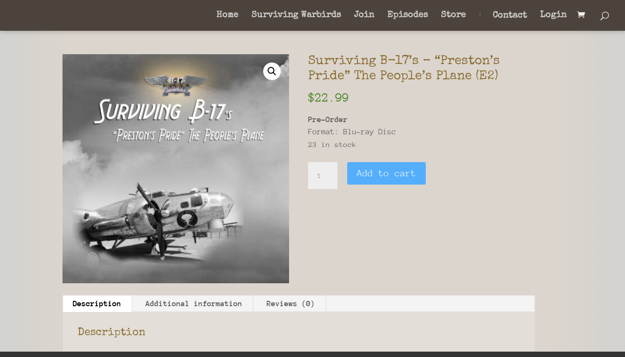

--- FILE ---
content_type: text/css
request_url: https://b17archaeology.com/wp-content/themes/b17-divi-child/style.css?ver=4.27.5
body_size: -110
content:
/*
 Theme Name:     B-17 Archaeology
 Theme URI:      http://www.goldenapplewebdesign.com
 Description:    B-17 Arch Custom Divi Child Theme
 Author:         Elegant Themes
 Author URI:     http://www.goldenapplewebdesign.com
 Template:       Divi
 Version:        1.0.0
*/
 
 
/* =Theme customization starts here
------------------------------------------------------- */


.et_pb_module.et_pb_post_title::before, .et_pb_module.product-header:before {
    content: '';
    width: 214px;
    height: 120px;
    position: absolute;
    top: -47px;
	left:0;
    background: url(https://www.b17archaeology.com/wp-content/uploads/2018/01/Logo-B17-archaeology-glow.png) no-repeat;
    background-size: contain;
}

.et_pb_pricing li {
	padding-bottom:10px;
}

--- FILE ---
content_type: text/css
request_url: https://b17archaeology.com/wp-content/et-cache/global/et-divi-customizer-global.min.css?ver=1768980110
body_size: 3483
content:
body,.et_pb_column_1_2 .et_quote_content blockquote cite,.et_pb_column_1_2 .et_link_content a.et_link_main_url,.et_pb_column_1_3 .et_quote_content blockquote cite,.et_pb_column_3_8 .et_quote_content blockquote cite,.et_pb_column_1_4 .et_quote_content blockquote cite,.et_pb_blog_grid .et_quote_content blockquote cite,.et_pb_column_1_3 .et_link_content a.et_link_main_url,.et_pb_column_3_8 .et_link_content a.et_link_main_url,.et_pb_column_1_4 .et_link_content a.et_link_main_url,.et_pb_blog_grid .et_link_content a.et_link_main_url,body .et_pb_bg_layout_light .et_pb_post p,body .et_pb_bg_layout_dark .et_pb_post p{font-size:17px}.et_pb_slide_content,.et_pb_best_value{font-size:19px}h1,h2,h3,h4,h5,h6{color:rgba(122,89,24,0.84)}body{line-height:1.5em}.woocommerce #respond input#submit,.woocommerce-page #respond input#submit,.woocommerce #content input.button,.woocommerce-page #content input.button,.woocommerce-message,.woocommerce-error,.woocommerce-info{background:#4facff!important}#et_search_icon:hover,.mobile_menu_bar:before,.mobile_menu_bar:after,.et_toggle_slide_menu:after,.et-social-icon a:hover,.et_pb_sum,.et_pb_pricing li a,.et_pb_pricing_table_button,.et_overlay:before,.entry-summary p.price ins,.woocommerce div.product span.price,.woocommerce-page div.product span.price,.woocommerce #content div.product span.price,.woocommerce-page #content div.product span.price,.woocommerce div.product p.price,.woocommerce-page div.product p.price,.woocommerce #content div.product p.price,.woocommerce-page #content div.product p.price,.et_pb_member_social_links a:hover,.woocommerce .star-rating span:before,.woocommerce-page .star-rating span:before,.et_pb_widget li a:hover,.et_pb_filterable_portfolio .et_pb_portfolio_filters li a.active,.et_pb_filterable_portfolio .et_pb_portofolio_pagination ul li a.active,.et_pb_gallery .et_pb_gallery_pagination ul li a.active,.wp-pagenavi span.current,.wp-pagenavi a:hover,.nav-single a,.tagged_as a,.posted_in a{color:#4facff}.et_pb_contact_submit,.et_password_protected_form .et_submit_button,.et_pb_bg_layout_light .et_pb_newsletter_button,.comment-reply-link,.form-submit .et_pb_button,.et_pb_bg_layout_light .et_pb_promo_button,.et_pb_bg_layout_light .et_pb_more_button,.woocommerce a.button.alt,.woocommerce-page a.button.alt,.woocommerce button.button.alt,.woocommerce button.button.alt.disabled,.woocommerce-page button.button.alt,.woocommerce-page button.button.alt.disabled,.woocommerce input.button.alt,.woocommerce-page input.button.alt,.woocommerce #respond input#submit.alt,.woocommerce-page #respond input#submit.alt,.woocommerce #content input.button.alt,.woocommerce-page #content input.button.alt,.woocommerce a.button,.woocommerce-page a.button,.woocommerce button.button,.woocommerce-page button.button,.woocommerce input.button,.woocommerce-page input.button,.et_pb_contact p input[type="checkbox"]:checked+label i:before,.et_pb_bg_layout_light.et_pb_module.et_pb_button{color:#4facff}.footer-widget h4{color:#4facff}.et-search-form,.nav li ul,.et_mobile_menu,.footer-widget li:before,.et_pb_pricing li:before,blockquote{border-color:#4facff}.et_pb_counter_amount,.et_pb_featured_table .et_pb_pricing_heading,.et_quote_content,.et_link_content,.et_audio_content,.et_pb_post_slider.et_pb_bg_layout_dark,.et_slide_in_menu_container,.et_pb_contact p input[type="radio"]:checked+label i:before{background-color:#4facff}.container,.et_pb_row,.et_pb_slider .et_pb_container,.et_pb_fullwidth_section .et_pb_title_container,.et_pb_fullwidth_section .et_pb_title_featured_container,.et_pb_fullwidth_header:not(.et_pb_fullscreen) .et_pb_fullwidth_header_container{max-width:1200px}.et_boxed_layout #page-container,.et_boxed_layout.et_non_fixed_nav.et_transparent_nav #page-container #top-header,.et_boxed_layout.et_non_fixed_nav.et_transparent_nav #page-container #main-header,.et_fixed_nav.et_boxed_layout #page-container #top-header,.et_fixed_nav.et_boxed_layout #page-container #main-header,.et_boxed_layout #page-container .container,.et_boxed_layout #page-container .et_pb_row{max-width:1360px}a{color:#4facff}#main-header,#main-header .nav li ul,.et-search-form,#main-header .et_mobile_menu{background-color:rgba(79,69,61,0.9)}.et_secondary_nav_enabled #page-container #top-header{background-color:#4facff!important}#et-secondary-nav li ul{background-color:#4facff}.et_header_style_centered .mobile_nav .select_page,.et_header_style_split .mobile_nav .select_page,.et_nav_text_color_light #top-menu>li>a,.et_nav_text_color_dark #top-menu>li>a,#top-menu a,.et_mobile_menu li a,.et_nav_text_color_light .et_mobile_menu li a,.et_nav_text_color_dark .et_mobile_menu li a,#et_search_icon:before,.et_search_form_container input,span.et_close_search_field:after,#et-top-navigation .et-cart-info{color:rgba(255,255,255,0.72)}.et_search_form_container input::-moz-placeholder{color:rgba(255,255,255,0.72)}.et_search_form_container input::-webkit-input-placeholder{color:rgba(255,255,255,0.72)}.et_search_form_container input:-ms-input-placeholder{color:rgba(255,255,255,0.72)}#top-menu li a{font-size:18px}body.et_vertical_nav .container.et_search_form_container .et-search-form input{font-size:18px!important}#main-footer .footer-widget h4,#main-footer .widget_block h1,#main-footer .widget_block h2,#main-footer .widget_block h3,#main-footer .widget_block h4,#main-footer .widget_block h5,#main-footer .widget_block h6{color:#4facff}.footer-widget li:before{border-color:#4facff}#footer-widgets .footer-widget li:before{top:11.45px}#footer-bottom{background-color:rgba(255,255,255,0)}#footer-info,#footer-info a{font-weight:bold;font-style:normal;text-transform:none;text-decoration:none}#footer-bottom .et-social-icon a{font-size:18px}#main-header{box-shadow:none}.woocommerce a.button.alt,.woocommerce-page a.button.alt,.woocommerce button.button.alt,.woocommerce button.button.alt.disabled,.woocommerce-page button.button.alt,.woocommerce-page button.button.alt.disabled,.woocommerce input.button.alt,.woocommerce-page input.button.alt,.woocommerce #respond input#submit.alt,.woocommerce-page #respond input#submit.alt,.woocommerce #content input.button.alt,.woocommerce-page #content input.button.alt,.woocommerce a.button,.woocommerce-page a.button,.woocommerce button.button,.woocommerce-page button.button,.woocommerce input.button,.woocommerce-page input.button,.woocommerce #respond input#submit,.woocommerce-page #respond input#submit,.woocommerce #content input.button,.woocommerce-page #content input.button,.woocommerce-message a.button.wc-forward,body .et_pb_button{background-color:#54aefc;border-width:0px!important}.woocommerce.et_pb_button_helper_class a.button.alt,.woocommerce-page.et_pb_button_helper_class a.button.alt,.woocommerce.et_pb_button_helper_class button.button.alt,.woocommerce.et_pb_button_helper_class button.button.alt.disabled,.woocommerce-page.et_pb_button_helper_class button.button.alt,.woocommerce-page.et_pb_button_helper_class button.button.alt.disabled,.woocommerce.et_pb_button_helper_class input.button.alt,.woocommerce-page.et_pb_button_helper_class input.button.alt,.woocommerce.et_pb_button_helper_class #respond input#submit.alt,.woocommerce-page.et_pb_button_helper_class #respond input#submit.alt,.woocommerce.et_pb_button_helper_class #content input.button.alt,.woocommerce-page.et_pb_button_helper_class #content input.button.alt,.woocommerce.et_pb_button_helper_class a.button,.woocommerce-page.et_pb_button_helper_class a.button,.woocommerce.et_pb_button_helper_class button.button,.woocommerce-page.et_pb_button_helper_class button.button,.woocommerce.et_pb_button_helper_class input.button,.woocommerce-page.et_pb_button_helper_class input.button,.woocommerce.et_pb_button_helper_class #respond input#submit,.woocommerce-page.et_pb_button_helper_class #respond input#submit,.woocommerce.et_pb_button_helper_class #content input.button,.woocommerce-page.et_pb_button_helper_class #content input.button,body.et_pb_button_helper_class .et_pb_button,body.et_pb_button_helper_class .et_pb_module.et_pb_button{color:rgba(255,255,255,0.84)}body .et_pb_bg_layout_light.et_pb_button:hover,body .et_pb_bg_layout_light .et_pb_button:hover,body .et_pb_button:hover{background-color:#0086fc}.woocommerce a.button.alt:hover,.woocommerce-page a.button.alt:hover,.woocommerce button.button.alt:hover,.woocommerce button.button.alt.disabled:hover,.woocommerce-page button.button.alt:hover,.woocommerce-page button.button.alt.disabled:hover,.woocommerce input.button.alt:hover,.woocommerce-page input.button.alt:hover,.woocommerce #respond input#submit.alt:hover,.woocommerce-page #respond input#submit.alt:hover,.woocommerce #content input.button.alt:hover,.woocommerce-page #content input.button.alt:hover,.woocommerce a.button:hover,.woocommerce-page a.button:hover,.woocommerce button.button:hover,.woocommerce-page button.button:hover,.woocommerce input.button:hover,.woocommerce-page input.button:hover,.woocommerce #respond input#submit:hover,.woocommerce-page #respond input#submit:hover,.woocommerce #content input.button:hover,.woocommerce-page #content input.button:hover{background-color:#0086fc!important}h1,h2,h3,h4,h5,h6,.et_quote_content blockquote p,.et_pb_slide_description .et_pb_slide_title{line-height:1.2em}@media only screen and (min-width:981px){.et_header_style_left #et-top-navigation,.et_header_style_split #et-top-navigation{padding:24px 0 0 0}.et_header_style_left #et-top-navigation nav>ul>li>a,.et_header_style_split #et-top-navigation nav>ul>li>a{padding-bottom:24px}.et_header_style_split .centered-inline-logo-wrap{width:48px;margin:-48px 0}.et_header_style_split .centered-inline-logo-wrap #logo{max-height:48px}.et_pb_svg_logo.et_header_style_split .centered-inline-logo-wrap #logo{height:48px}.et_header_style_centered #top-menu>li>a{padding-bottom:9px}.et_header_style_slide #et-top-navigation,.et_header_style_fullscreen #et-top-navigation{padding:15px 0 15px 0!important}.et_header_style_centered #main-header .logo_container{height:48px}.et_header_style_centered.et_hide_primary_logo #main-header:not(.et-fixed-header) .logo_container,.et_header_style_centered.et_hide_fixed_logo #main-header.et-fixed-header .logo_container{height:8.64px}.et_header_style_left .et-fixed-header #et-top-navigation,.et_header_style_split .et-fixed-header #et-top-navigation{padding:24px 0 0 0}.et_header_style_left .et-fixed-header #et-top-navigation nav>ul>li>a,.et_header_style_split .et-fixed-header #et-top-navigation nav>ul>li>a{padding-bottom:24px}.et_header_style_centered header#main-header.et-fixed-header .logo_container{height:48px}.et_header_style_split #main-header.et-fixed-header .centered-inline-logo-wrap{width:48px;margin:-48px 0}.et_header_style_split .et-fixed-header .centered-inline-logo-wrap #logo{max-height:48px}.et_pb_svg_logo.et_header_style_split .et-fixed-header .centered-inline-logo-wrap #logo{height:48px}.et_header_style_slide .et-fixed-header #et-top-navigation,.et_header_style_fullscreen .et-fixed-header #et-top-navigation{padding:15px 0 15px 0!important}.et_fixed_nav #page-container .et-fixed-header#top-header{background-color:#4facff!important}.et_fixed_nav #page-container .et-fixed-header#top-header #et-secondary-nav li ul{background-color:#4facff}.et-fixed-header#main-header,.et-fixed-header#main-header .nav li ul,.et-fixed-header .et-search-form{background-color:#4f453d}.et-fixed-header #top-menu a,.et-fixed-header #et_search_icon:before,.et-fixed-header #et_top_search .et-search-form input,.et-fixed-header .et_search_form_container input,.et-fixed-header .et_close_search_field:after,.et-fixed-header #et-top-navigation .et-cart-info{color:rgba(255,255,255,0.72)!important}.et-fixed-header .et_search_form_container input::-moz-placeholder{color:rgba(255,255,255,0.72)!important}.et-fixed-header .et_search_form_container input::-webkit-input-placeholder{color:rgba(255,255,255,0.72)!important}.et-fixed-header .et_search_form_container input:-ms-input-placeholder{color:rgba(255,255,255,0.72)!important}}@media only screen and (min-width:1500px){.et_pb_row{padding:30px 0}.et_pb_section{padding:60px 0}.single.et_pb_pagebuilder_layout.et_full_width_page .et_post_meta_wrapper{padding-top:90px}.et_pb_fullwidth_section{padding:0}}h1,h1.et_pb_contact_main_title,.et_pb_title_container h1{font-size:26px}h2,.product .related h2,.et_pb_column_1_2 .et_quote_content blockquote p{font-size:22px}h3{font-size:18px}h4,.et_pb_circle_counter h3,.et_pb_number_counter h3,.et_pb_column_1_3 .et_pb_post h2,.et_pb_column_1_4 .et_pb_post h2,.et_pb_blog_grid h2,.et_pb_column_1_3 .et_quote_content blockquote p,.et_pb_column_3_8 .et_quote_content blockquote p,.et_pb_column_1_4 .et_quote_content blockquote p,.et_pb_blog_grid .et_quote_content blockquote p,.et_pb_column_1_3 .et_link_content h2,.et_pb_column_3_8 .et_link_content h2,.et_pb_column_1_4 .et_link_content h2,.et_pb_blog_grid .et_link_content h2,.et_pb_column_1_3 .et_audio_content h2,.et_pb_column_3_8 .et_audio_content h2,.et_pb_column_1_4 .et_audio_content h2,.et_pb_blog_grid .et_audio_content h2,.et_pb_column_3_8 .et_pb_audio_module_content h2,.et_pb_column_1_3 .et_pb_audio_module_content h2,.et_pb_gallery_grid .et_pb_gallery_item h3,.et_pb_portfolio_grid .et_pb_portfolio_item h2,.et_pb_filterable_portfolio_grid .et_pb_portfolio_item h2{font-size:15px}h5{font-size:13px}h6{font-size:12px}.et_pb_slide_description .et_pb_slide_title{font-size:39px}.woocommerce ul.products li.product h3,.woocommerce-page ul.products li.product h3,.et_pb_gallery_grid .et_pb_gallery_item h3,.et_pb_portfolio_grid .et_pb_portfolio_item h2,.et_pb_filterable_portfolio_grid .et_pb_portfolio_item h2,.et_pb_column_1_4 .et_pb_audio_module_content h2{font-size:13px}	h1,h2,h3,h4,h5,h6{font-family:'Special Elite',display}body,input,textarea,select{font-family:'Anonymous Pro',monospace}.et_pb_button{font-family:'Special Elite',display}#main-header,#et-top-navigation{font-family:'Special Elite',display}body.page-id-2058.custom-background{background-image:url("https://b17archaeology.com/wp-content/uploads/2019/02/IMG_6959.jpg")}.page-id-2058.et_parallax_bg{background-size:50%!important}html{max-width:1800px;margin-left:auto;margin-right:auto;background:#333;box-shadow:0 0 32px rgba(0,0,0,.7)}.single-product .woocommerce-tabs{width:100%}.single-product #content-area #left-area{width:100%!important}.single-product #content-area #sidebar{display:none!important}.page-id-478 ul.products{display:flex;justify-content:center;align-items:center}.page-id-478 ul.products>li.product{width:30%!important}button#place_order{display:block!important}.et_parallax_bg{background-size:contain;background-size:80%;background-position:100% 25px}.page .product-header{display:none}.single-product .page-header{display:none}.et_fixed_nav #page-container #main-header{max-width:1800px;box-shadow:0 0 10px rgba(0,0,0,.3)!important}div#footer-info{float:none;text-align:center}#top-menu>li:nth-last-child(2):before{content:"\007c";display:inline-block;margin-right:24px}#top-menu>li:nth-last-child(2){display:inline-flex}.dc-custom-top-section{margin-top:63px}.single-product .woocommerce-tabs.wc-tabs-wrapper{margin-top:24px;display:inline-block}.single-product .defaultwoo #main-content .container{max-width:89%}.home .et_pb_cta_0{position:absolute!important}.et-fixed-header .et_pb_cta_0{opacity:0}div.et_pb_section.et_pb_section_1{box-shadow:0 0 10px rgba(0,0,0,.3)}body #main-header{box-shadow:0 0 10px rgba(0,0,0,.3)}.mobile_menu_bar:before{color:rgba(119,79,29,0.84)}.b17-tagline{display:block;margin-top:-66px;line-height:1.7}.single-product .et_pb_section.et_pb_section_1.et_pb_with_background.et_pb_section_parallax.et_section_regular{margin-top:60px;background:transparent;padding-top:0!important}#main-content .container:before{background:none}.single .et_pb_section.et_pb_section_1.et_pb_with_background.et_pb_section_parallax.et_section_regular{background:none;margin-top:63px}.et_pb_section,.single-product #main-content{position:relative;background-color:#fff;background:#d2d2cf;background:-moz-linear-gradient(left,#d2d2cf 0%,#dcd5cd 12%,#dcd5cd 88%,#d2d2cf 100%);background:-webkit-linear-gradient(left,#d2d2cf 0%,#dcd5cd 12%,#dcd5cd 88%,#d2d2cf 100%);background:linear-gradient(to right,#d2d2cf 0%,#dcd5cd 12%,#dcd5cd 88%,#d2d2cf 100%)}.et_pb_section.et_pb_section_0.et_pb_with_background.et_section_regular.et_pb_section_first,.et_pb_section.et_pb_section_1.et_pb_with_background.et_pb_section_parallax.et_section_regular.et_pb_section_first{background:none}a.button.product_type_simple.add_to_cart_button.ajax_add_to_cart{max-width:100%;width:100%;text-align:center;margin-left:0}a.added_to_cart.wc-forward{background-color:rgba(255,255,255,.3);width:100%!important;font-weight:bold;padding-bottom:.5em;margin-top:6px;border-radius:3px}.woocommerce #respond input#submit,.woocommerce-page #respond input#submit,.woocommerce #content input.button,.woocommerce-page #content input.button,.woocommerce-message,.woocommerce-error,.woocommerce-info{background:rgba(0,0,0,.3)!important}.woocommerce table.shop_table{background:rgba(255,255,255,.5)}.woocommerce-checkout #main-content .cart-subtotal td{border-top:1px solid rgba(0,0,0,.1)}.woocommerce .col2-set,.woocommerce-page .col2-set{margin-bottom:24px}.woocommerce ul.products li.product .button{margin-top:5px}.single-product .defaultwoo #main-content .container{padding-top:48px!important}.et_pb_widget a{color:#4facff}body.woocommerce #content-area div.product .woocommerce-tabs .panel,body.woocommerce div.product .woocommerce-tabs .panel{background:#E3DED7}form.woocommerce-cart-form,table.shop_table.shop_table_responsive{background:#E3DED7}.pswp__bg{background:rgba(0,0,0,.8)}.et_right_sidebar #sidebar{display:none}@media (min-width:981px){.et_right_sidebar #sidebar{padding-left:30px;border-left:#9e9e9e 1px dashed;display:block}}h4.widgettitle{font-size:20px;margin-bottom:20px}.woocommerce ul.product_list_widget li img{float:none;width:50%;margin:0 auto 6px;display:block}.product_list_widget{text-align:center;font-size:16px;line-height:20px}body.woocommerce-page ul.product_list_widget li{padding-bottom:16px;border-bottom:#aaa 1px solid;margin-bottom:24px}.et_shop_image{display:block;position:relative;background-color:rgba(255,255,255,0.25)!important;border-color:rgba(255,255,255,0.1)}.et_pb_pricing li form{margin-top:20px;background:rgba(255,255,255,.8);padding:10px 0 4px;border-radius:6px;text-align:center}.et_pb_pricing li:last-child span:before{display:none}.woocommerce-MyAccount-content{border:none!important}.woocommerce-MyAccount-navigation li{border:none!important}.woocommerce-MyAccount-navigation li:first-of-type{border-top:none!important}.woocommerce-account .woocommerce-MyAccount-navigation{background:rgba(255,255,255,.5);border-radius:6px;padding-right:6px}@media all and (max-width:980px){.et_pb_column .et_pb_newsletter_form,.et_pb_column.et_pb_column_inner .et_pb_newsletter_form,.et_pb_row_1-4_3-4 .et_pb_column.et_pb_column_1_4 .et_pb_newsletter_form,.et_pb_row_1-4_3-4 .et_pb_column.et_pb_column_1_4.et_pb_column_inner .et_pb_newsletter_form,.et_pb_row_3-4_1-4 .et_pb_column.et_pb_column_1_4 .et_pb_newsletter_form,.et_pb_row_3-4_1-4 .et_pb_column.et_pb_column_1_4.et_pb_column_inner .et_pb_newsletter_form{padding-left:0px}.et_pb_column .et_pb_newsletter_description,.et_pb_column .et_pb_newsletter_form,.et_pb_column.et_pb_column_inner .et_pb_newsletter_description,.et_pb_column.et_pb_column_inner .et_pb_newsletter_form{width:100%}}@media (min-width:600px) and (max-width:1024px){.page-id-478 ul.products>li.product,.page-id-478 .et_pb_column .woocommerce ul.products li.product:nth-child(n){width:40%!important}}.page-id-1892 .et_parallax_bg{background-size:60%;transform:translate(0px,238.067px)}.page-id-482 .et_pb_column.et_pb_column_1_2.et_pb_column_24.et_pb_css_mix_blend_mode_passthrough.et-last-child{width:100%}.page-id-482 .special .et_pb_login_form form{text-align:left;padding:250px}.page-id-1892 .et_pb_cta_0.et_pb_promo{background-color:rgba(255,255,255,0);border-radius:0px;overflow:hidden;padding-top:80px!important;margin-top:8px!important;margin-bottom:10px!important;max-width:60%}.image-new{height:400px;width:400px}.page-id-1892 .et_parallax_bg{background-image:url('https://b17archaeology.com/wp-content/uploads/2025/12/Starduster-min-1.png')!important}@media(min-width:1400px){.page-id-1892 div.et_pb_section.et_pb_section_0{background-size:cover ! IMPORTANT}}